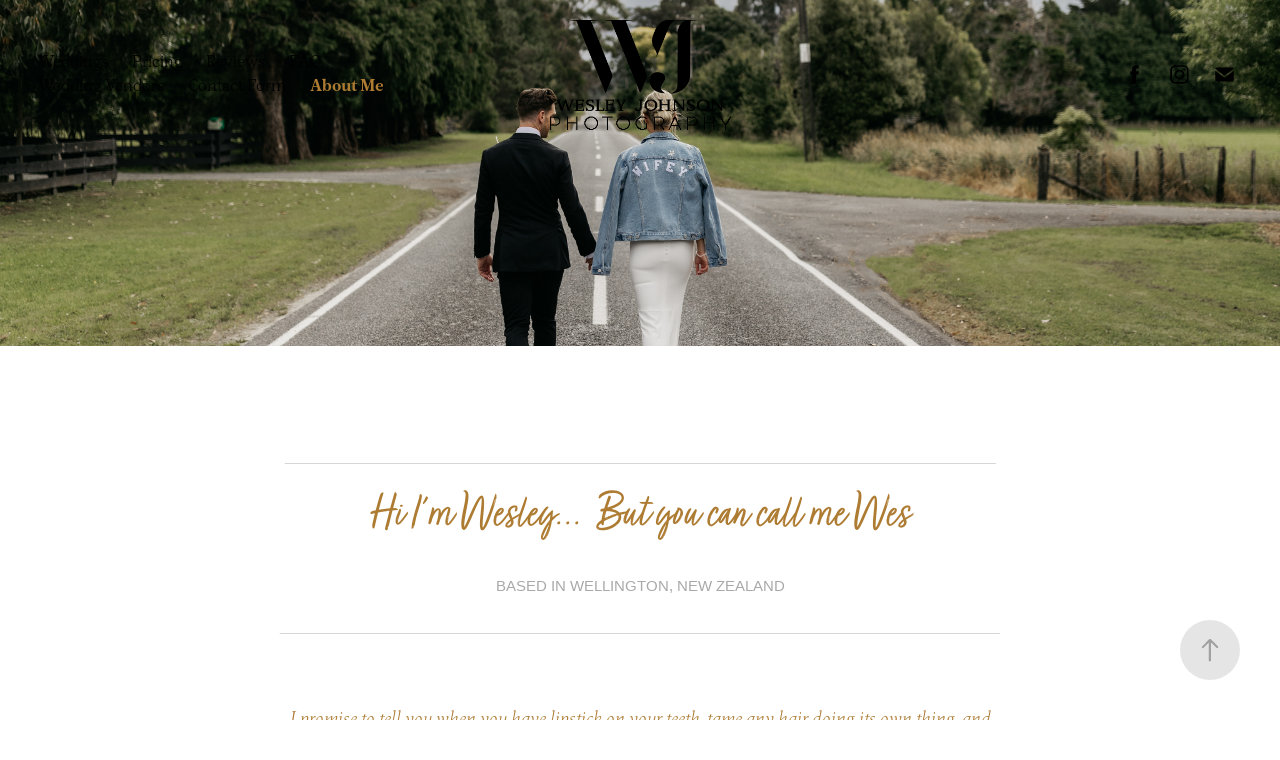

--- FILE ---
content_type: text/plain
request_url: https://www.google-analytics.com/j/collect?v=1&_v=j102&a=1395984405&t=pageview&_s=1&dl=https%3A%2F%2Fwesleyjohnsonphotography.com%2Fabout-me&ul=en-us%40posix&dt=Wesley%20Johnson%20Photography%20-%20About%20Me&sr=1280x720&vp=1280x720&_u=IEBAAEABAAAAACAAI~&jid=1347354090&gjid=788908633&cid=667805018.1768733459&tid=UA-158622372-1&_gid=2120692769.1768733459&_r=1&_slc=1&z=646228418
body_size: -454
content:
2,cG-DCTFFNHFDH